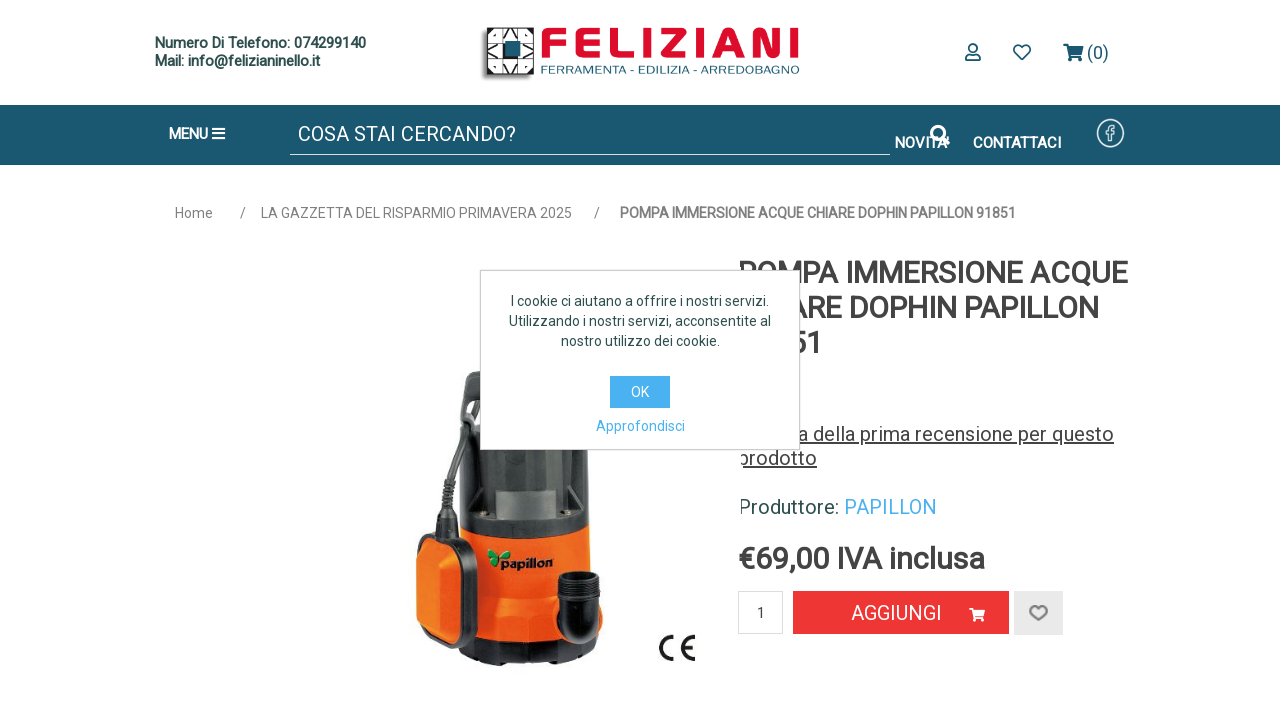

--- FILE ---
content_type: text/html; charset=utf-8
request_url: https://www.felizianinello.it/pompa-a-zaino-scirocco-lt-16-papillon-95184-copia-2
body_size: 10300
content:
<!DOCTYPE html><html lang=it class=html-product-details-page><head><title>Feliziani/POMPA IMMERSIONE ACQUE CHIARE DOPHIN PAPILLON 91851</title><meta charset=UTF-8><meta name=description content="Sito Feliziani"><meta name=keywords content=""><meta name=generator content=nopCommerce><meta name=viewport content="width=device-width, initial-scale=1"><meta property=og:type content=product><meta property=og:title content="POMPA IMMERSIONE ACQUE CHIARE DOPHIN PAPILLON 91851"><meta property=og:description content=""><meta property=og:image content=https://www.felizianinello.it/images/thumbs/0009049_pompa-immersione-acque-chiare-dophin-papillon-91851_550.jpeg><meta property=og:image:url content=https://www.felizianinello.it/images/thumbs/0009049_pompa-immersione-acque-chiare-dophin-papillon-91851_550.jpeg><meta property=og:url content=https://www.felizianinello.it/pompa-a-zaino-scirocco-lt-16-papillon-95184-copia-2><meta property=og:site_name content=Feliziani><meta property=twitter:card content=summary><meta property=twitter:site content=Feliziani><meta property=twitter:title content="POMPA IMMERSIONE ACQUE CHIARE DOPHIN PAPILLON 91851"><meta property=twitter:description content=""><meta property=twitter:image content=https://www.felizianinello.it/images/thumbs/0009049_pompa-immersione-acque-chiare-dophin-papillon-91851_550.jpeg><meta property=twitter:url content=https://www.felizianinello.it/pompa-a-zaino-scirocco-lt-16-papillon-95184-copia-2><link href=/lib_npm/jquery-ui-dist/jquery-ui.min.css rel=stylesheet><link href=/Themes/CustomTheme/Content/css/styles.css rel=stylesheet><link href=/lib_npm/magnific-popup/magnific-popup.css rel=stylesheet><link rel="shortcut icon" href=/icons/icons_0/favicon.ico><body><div class=ajax-loading-block-window style=display:none></div><div id=dialog-notifications-success title=Notifica style=display:none></div><div id=dialog-notifications-error title=Errore style=display:none></div><div id=dialog-notifications-warning title=Avviso style=display:none></div><div id=bar-notification class=bar-notification-container data-close=Chiudi></div><!--[if lte IE 8]><div style=clear:both;height:59px;text-align:center;position:relative><a href=http://www.microsoft.com/windows/internet-explorer/default.aspx target=_blank> <img src=/Themes/CustomTheme/Content/images/ie_warning.jpg height=42 width=820 alt="You are using an outdated browser. For a faster, safer browsing experience, upgrade for free today."> </a></div><![endif]--><head><link href=/icons/fontawesome-free-5.15.4-web/fontawesome-free-5.15.4-web/css/all.css rel=stylesheet><link href="https://fonts.googleapis.com/css2?family=Roboto&amp;display=swap" rel=stylesheet><meta name=viewport content="width=device-width, initial-scale=1"><div class=master-wrapper-page><div class=header><div class=header-upper><div class="nop-row nop-align-items-center"><div class="nop-col header-col header-left"><a class=header-number href=tel:074299140> Numero Di Telefono: 074299140 </a> <a class=header-mail href=mailto:info@felizianinello.it> Mail: info@felizianinello.it </a></div><div class="nop-col header-col header-center"><a href="/"> <img alt=Feliziani src=https://www.felizianinello.it/images/thumbs/0000140_logo.png class=nop-img-fluid> </a></div><div class="nop-col header-col header-right"><div id=flyout-cart class=flyout-cart><div class=mini-shopping-cart><div class=count>Non ci sono articoli nel tuo carrello</div></div></div><div class=header-links><ul><li><a href="/login?returnUrl=%2Fpompa-a-zaino-scirocco-lt-16-papillon-95184-copia-2" class=ico-login><span class="far fa-user"></span></a><li><a href=/wishlist class=ico-wishlist> <i class="far fa-heart"></i> </a><li><a href=/cart class=ico-inbox> <i class="fas fa-shopping-cart"></i> <span class=cart-qty>(0)</span> </a></ul></div></div></div></div></div><div class=header-lower><div class=header><div class="nop-row nop-align-items-center"><div class="nop-col header-col header-left"><ul id=menu><li><a class=menu-prett href=# title=Menu>MENU <span><i class="fas fa-bars"></i></span> </a><ul class=menus><li class=has-submenu><a class=submenucategory-prett title=PRODOTTI>PRODOTTI</a><ul class="submenu submenu-categories"><li class=has-submenu><a class=submenucategory-prett href=/categoria-elettricita-illuminazione title="ELETTRICITA' E ILLUMINAZIONE">ELETTRICITA&#x27; E ILLUMINAZIONE</a><ul class="submenu submenu-subcategories"><li><a class=submenucategory-prett href=/faretti-e-proiettori>FARETTI E PROIETTORI</a><li><a class=submenucategory-prett href=/elettricita-illuminazione-lampadine>LAMPADINE</a><li><a class=submenucategory-prett href=/elettricita-illuminazione-spineprese>SPINE E PRESE</a><li><a class=submenucategory-prett href=/elettricita-illuminazione-prolunghe>PROLUNGHE</a><li><a class=submenucategory-prett href=/elettricita-illuminazione-ciabatte>CIABATTE</a><li><a class=submenucategory-prett href=/elettricita-illuminazione-impiantistica>IMPIANTISTICA</a><li><a class=submenucategory-prett href=/elettricita-illuminazione-cavo-elettrico>CAVO ELETTRICO</a><li><a class=submenucategory-prett href=/elettricita-illuminazione-torce>TORCE</a></ul><li class=has-submenu><a class=submenucategory-prett href=/casa-casalinghi-vernici title=VERNICI>VERNICI</a><ul class="submenu submenu-subcategories"><li><a class=submenucategory-prett href=/pennelli-e-rulli>PENNELLI E RULLI</a><li><a class=submenucategory-prett href=/vernici-idropitture>IDROPITTURE</a><li><a class=submenucategory-prett href=/vernici-smalti>SMALTI</a><li><a class=submenucategory-prett href=/vernici-impregnanti>IMPREGNANTI</a><li><a class=submenucategory-prett href=/vernici-diluenti>DILUENTI</a><li><a class=submenucategory-prett href=/vernici-spray>VERNICI SPRAY</a></ul><li class=has-submenu><a class=submenucategory-prett href=/categoria-antinfortunistica title=ANTINFORTUNISTICA>ANTINFORTUNISTICA</a><ul class="submenu submenu-subcategories"><li><a class=submenucategory-prett href=/antinfortunistica-scarpe>SCARPE</a><li><a class=submenucategory-prett href=/antinfortunistica-abbigliamento>ABBIGLIAMENTO</a><li><a class=submenucategory-prett href=/antinfortunistica-dispositivi-protezione-individuali>DISPOSITIVI PROTEZIONE INDIVIDUALI</a><li><a class=submenucategory-prett href=/antinfortunistica-guanti>GUANTI</a></ul><li class=has-submenu><a class=submenucategory-prett href=/categoria-arredo-bagno title="ARREDO BAGNO">ARREDO BAGNO</a><ul class="submenu submenu-subcategories"><li><a class=submenucategory-prett href=/arredo-bagno-rubinetti>RUBINETTI</a><li><a class=submenucategory-prett href=/arredo-bagno-accessori-bagno>ACCESSORI BAGNO</a><li><a class=submenucategory-prett href=/arredo-bagno-box-doccia>BOX DOCCIA</a><li><a class=submenucategory-prett href=/arredo-bagno-sanitari>SANITARI</a></ul><li class=has-submenu><a class=submenucategory-prett href=/categoria-elettroutensili title=ELETTROUTENSILI>ELETTROUTENSILI</a><ul class="submenu submenu-subcategories"><li><a class=submenucategory-prett href=/compressori>COMPRESSORI</a><li><a class=submenucategory-prett href=/elettroutensili-trapani>TRAPANI</a><li><a class=submenucategory-prett href=/elettroutensili-tassellatori>TASSELLATORI</a><li><a class=submenucategory-prett href=/elettroutensili-avvitatori>AVVITATORI</a><li><a class=submenucategory-prett href=/elettroutensili-smerigliatrici>SMERIGLIATRICI</a><li><a class=submenucategory-prett href=/elettroutensili-levigatrici>LEVIGATRICI</a><li><a class=submenucategory-prett href=/elettroutensili-aspirapolvere>ASPIRAPOLVERE</a><li><a class=submenucategory-prett href=/elettroutensili-saldatrici>SALDATRICI</a><li><a class=submenucategory-prett href=/elettroutensili-idropulitrici>IDROPULITRICI</a><li><a class=submenucategory-prett href=/elettroutensili-elettroseghe>ELETTROSEGHE</a><li><a class=submenucategory-prett href=/elettroutensili-caricabatterie>CARICABATTERIE</a><li><a class=submenucategory-prett href=/elettroutensili-accessori>ACCESSORI</a></ul><li class=has-submenu><a class=submenucategory-prett href=/categoria_casa title=CASA>CASA</a><ul class="submenu submenu-subcategories"><li><a class=submenucategory-prett href=/casa_casalinghi>CASALINGHI</a><li><a class=submenucategory-prett href=/casa_contenitori>CONTENITORI</a><li><a class=submenucategory-prett href=/casa_prodottipulizia>PRODOTTI PULIZIA</a><li><a class=submenucategory-prett href=/casa_utensilicucina>UTENSILI CUCINA</a><li><a class=submenucategory-prett href=/casa_cassettepostali>CASSETTE POSTALI</a><li><a class=submenucategory-prett href=/zanzariere>ZANZARIERE</a></ul><li class=has-submenu><a class=submenucategory-prett href=/categoria-agricoltura-e-giardino title="AGRICOLTURA E GIARDINO">AGRICOLTURA E GIARDINO</a><ul class="submenu submenu-subcategories"><li><a class=submenucategory-prett href=/cinghie>CINGHIE</a><li><a class=submenucategory-prett href=/soffiatori>SOFFIATORI</a><li><a class=submenucategory-prett href=/agricoltura-giardino-rasaerba>RASAERBA</a><li><a class=submenucategory-prett href=/agricoltura-giardino-decespugliatori>DECESPUGLIATORI</a><li><a class=submenucategory-prett href=/agricoltura-giardino-motoseghe>MOTOSEGHE</a><li><a class=submenucategory-prett href=/agricoltura-giardino-arredo>ARREDO GIARDINO</a><li><a class=submenucategory-prett href=/agricoltura-giardino-piscine>PISCINE</a><li><a class=submenucategory-prett href=/agricoltura-giardino-prodotti-trattamento-acqua>PRODOTTI TRATTAMENTO ACQUA</a><li><a class=submenucategory-prett href=/agricoltura-giardino-attrezzatura>ATTREZZATURA DA GIARDINO</a><li><a class=submenucategory-prett href=/agricoltura-giardino-raccolta-oliva>RACCOLTA OLIVA</a><li><a class=submenucategory-prett href=/agricoltura-giardino-enologia>ENOLOGIA</a><li><a class=submenucategory-prett href=/agricoltura-giardino-forbici>POTATURA</a><li><a class=submenucategory-prett href=/agricoltura-giardino-irrigazione>IRRIGAZIONE</a><li><a class=submenucategory-prett href=/agricoltura-giardino-pompe>POMPE</a><li><a class=submenucategory-prett href=/agricoltura-giardino-contenitori-alimenti>CONTENITORI PER ALIMENTI</a><li><a class=submenucategory-prett href=/agricoltura-giardino-concimi-trattamento-piante>CONCIMI E TRATTAMENTO PIANTE</a><li><a class=submenucategory-prett href=/agricoltura-giardino-insetticida-topicida>INSETTICIDA E TOPICIDA</a></ul><li class=has-submenu><a class=submenucategory-prett href=/categoria-edilizia title=EDILIZIA>EDILIZIA</a><ul class="submenu submenu-subcategories"><li><a class=submenucategory-prett href=/edilizia-colle-stucchi>COLLE E STUCCHI</a><li><a class=submenucategory-prett href=/edilizia-attrezzatura>ATTREZZATURA EDILIZIA</a><li><a class=submenucategory-prett href=/edilizia-guaine-isolanti>GUAINE E ISOLANTI</a><li><a class=submenucategory-prett href=/edilizia-cartongesso>CARTONGESSO</a></ul><li class=has-submenu><a class=submenucategory-prett href=/categoria-riscaldamento-climatizzazione title="RISCALDAMENTO E CLIMATIZZAZIONE">RISCALDAMENTO E CLIMATIZZAZIONE</a><ul class="submenu submenu-subcategories"><li><a class=submenucategory-prett href=/riscaldamento-climatizzazione-stufe-legna>STUFE LEGNA</a><li><a class=submenucategory-prett href=/riscaldamento-climatizzazione-stufe-pellet>STUFE PELLET</a><li><a class=submenucategory-prett href=/riscaldamento-climatizzazione-caldaie>CALDAIE</a><li><a class=submenucategory-prett href=/riscaldamento-climatizzazione-combustibili>COMBUSTIBILI</a><li><a class=submenucategory-prett href=/riscaldamento-climatizzazione-climatizzatori>CLIMATIZZATORI</a><li><a class=submenucategory-prett href=/riscaldamento-climatizzazione-accessori>ACCESSORI</a><li><a class=submenucategory-prett href=/riscaldamento-climatizzazione-ventilatori>VENTILATORI</a><li><a class=submenucategory-prett href=/riscaldamento-climatizzazione-elettrico>RISCALDAMENTO ELETTRICO</a></ul><li class=has-submenu><a class=submenucategory-prett href=/categoria-ferramenta- title=FERRAMENTA>FERRAMENTA</a><ul class="submenu submenu-subcategories"><li><a class=submenucategory-prett href=/ferramenta-idraulica->IDRAULICA</a><li><a class=submenucategory-prett href=/ferramenta-prodottiauto>PRODOTTI PER AUTO</a><li><a class=submenucategory-prett href=/ferramenta-utensileria>UTENSILERIA MANUALE</a><li><a class=submenucategory-prett href=/ferramenta-saldatura->SALDATURA</a><li><a class=submenucategory-prett href=/ferramenta-scale->SCALE</a><li><a class=submenucategory-prett href=/ferramenta-imballaggio->IMBALLAGGIO</a><li><a class=submenucategory-prett href=/ferramenta-cuscinetti->CUSCINETTI</a><li><a class=submenucategory-prett href=/ferramenta-materialifissaggio>MATERIALI DA FISSAGGIO</a><li><a class=submenucategory-prett href=/ferramenta-siliconi>SILICONI E SIGILLANTI</a></ul><li class=has-submenu><a class=submenucategory-prett href=/primavera-2 title="LA GAZZETTA DEL RISPARMIO PRIMAVERA 2025">LA GAZZETTA DEL RISPARMIO PRIMAVERA 2025</a><ul class="submenu submenu-subcategories"></ul><li class=has-submenu><a class=submenucategory-prett href=/promo-dewalt-febbraio-agosto-2025 title="PROMO DEWALT FEBBRAIO - AGOSTO 2025">PROMO DEWALT FEBBRAIO - AGOSTO 2025</a><ul class="submenu submenu-subcategories"></ul><li class=has-submenu><a class=submenucategory-prett href=/promo-usag-2025 title="PROMO USAG 2025">PROMO USAG 2025</a><ul class="submenu submenu-subcategories"></ul><li class=has-submenu><a class=submenucategory-prett href=/la-gazzetta-del-risparmio-autunno-2025 title="LA GAZZETTA DEL RISPARMIO AUTUNNO 2025">LA GAZZETTA DEL RISPARMIO AUTUNNO 2025</a><ul class="submenu submenu-subcategories"></ul></ul><li><a href=/servizi title=SERVIZI>SERVIZI</a><li><a href=/contactus title=CONTATTI>CONTATTI</a><li><a href=/newproducts title=NOVITA>NOVITA'</a></ul></ul></div><div class="nop-col header-col header-center"><div class="search-box store-search-box"><form method=get id=small-search-box-form action=/search><input type=text style=color:#fff class=search-box-text id=small-searchterms autocomplete=off name=q placeholder="Cosa stai cercando?" aria-label=Cerca> <button type=submit class="button-1 search-box-button"><i class="fas fa-search"></i></button></form></div></div><div class="nop-col header-col header-right"><span class=header-novita> <a href=/newproducts>NOVITA'</a> </span> <span class=header-contattaci> <a href=/contactus>CONTATTACI</a> </span> <span> <a href="https://www.facebook.com/FelizianiNello/?ref=br_rs"> <img src="/images/Icone Header-lower/thumbnail_facebook-bianco-piccolo.png"> </a> </span></div></div></div></div><div class=master-wrapper-content><div class=master-column-wrapper><div class=breadcrumb><ul itemscope itemtype=http://schema.org/BreadcrumbList><li><span> <a href="/"> <span>Home</span> </a> </span> <span class=delimiter>/</span><li itemprop=itemListElement itemscope itemtype=http://schema.org/ListItem><a href=/primavera-2 itemprop=item> <span itemprop=name>LA GAZZETTA DEL RISPARMIO PRIMAVERA 2025</span> </a> <span class=delimiter>/</span><meta itemprop=position content=1><li itemprop=itemListElement itemscope itemtype=http://schema.org/ListItem><strong class=current-item itemprop=name>POMPA IMMERSIONE ACQUE CHIARE DOPHIN PAPILLON 91851</strong> <span itemprop=item itemscope itemtype=http://schema.org/Thing id=/pompa-a-zaino-scirocco-lt-16-papillon-95184-copia-2> </span><meta itemprop=position content=2></ul></div><div class=center-1><div class="page product-details-page"><div class=page-body><form method=post id=product-details-form action=/pompa-a-zaino-scirocco-lt-16-papillon-95184-copia-2><div itemscope itemtype=http://schema.org/Product><meta itemprop=name content="POMPA IMMERSIONE ACQUE CHIARE DOPHIN PAPILLON 91851"><meta itemprop=sku content=021495><meta itemprop=gtin content=8000071918510><meta itemprop=mpn content=91851><meta itemprop=description><meta itemprop=image content=https://www.felizianinello.it/images/thumbs/0009049_pompa-immersione-acque-chiare-dophin-papillon-91851_550.jpeg><meta itemprop=brand content=PAPILLON><div itemprop=offers itemscope itemtype=http://schema.org/Offer><meta itemprop=url content=https://www.felizianinello.it/pompa-a-zaino-scirocco-lt-16-papillon-95184-copia-2><meta itemprop=price content=69.00><meta itemprop=priceCurrency content=EUR><meta itemprop=priceValidUntil><meta itemprop=availability content=http://schema.org/InStock></div><div itemprop=review itemscope itemtype=http://schema.org/Review><meta itemprop=author content=ALL><meta itemprop=url content=/productreviews/5385></div></div><div data-productid=5385><div class=product-essential><div class=gallery><div class=picture><img alt="Immagine di POMPA IMMERSIONE ACQUE CHIARE DOPHIN PAPILLON 91851" src=https://www.felizianinello.it/images/thumbs/0009049_pompa-immersione-acque-chiare-dophin-papillon-91851_550.jpeg title="Immagine di POMPA IMMERSIONE ACQUE CHIARE DOPHIN PAPILLON 91851" id=main-product-img-5385></div></div><div class=overview><div class=product-name><h1>POMPA IMMERSIONE ACQUE CHIARE DOPHIN PAPILLON 91851</h1></div><div class=product-reviews-overview><div class=product-review-box><div class=rating><div style=width:0%></div></div></div><div class=product-no-reviews><a href=/productreviews/5385>Si tratta della prima recensione per questo prodotto</a></div></div><div class=manufacturers><span class=label>Produttore:</span> <span class=value> <a href=/papillon>PAPILLON</a> </span></div><div class=additional-details><div class=sku><span class=label>Cod.:</span> <span class=value id=sku-5385>021495</span></div></div><div class=prices><div class=product-price><span id=price-value-5385 class=price-value-5385> €69,00 IVA inclusa </span></div></div><div class=add-to-cart><div class=add-to-cart-panel><label class=qty-label for=addtocart_5385_EnteredQuantity>Quantit&#xE0;:</label> <input id=product_enteredQuantity_5385 class=qty-input type=text aria-label="Inserisci una quantità" data-val=true data-val-required="The Quantità field is required." name=addtocart_5385.EnteredQuantity value=1><div class="button-1 add-to-cart-button"><button type=button id=add-to-cart-button-5385 class="button-1 add-to-cart-button" data-productid=5385 onclick="return AjaxCart.addproducttocart_details(&#34;/addproducttocart/details/5385/1&#34;,&#34;#product-details-form&#34;),!1">Aggiungi</button> <i class="fas fa-shopping-cart"></i></div><div class=add-to-wishlist><button type=button id=add-to-wishlist-button-5385 class="button-2 add-to-wishlist-button" data-productid=5385 onclick="return AjaxCart.addproducttocart_details(&#34;/addproducttocart/details/5385/2&#34;,&#34;#product-details-form&#34;),!1"></button></div></div></div><div class=product-estimate-shipping><a href=#estimate-shipping-popup-5385 id=open-estimate-shipping-popup-5385 class=open-estimate-shipping-popup data-effect=estimate-shipping-popup-zoom-in> </a><div id=estimate-shipping-popup-5385 class="estimate-shipping-popup mfp-with-anim mfp-hide"><div class=ship-to-title><strong>Spedire a</strong></div><div class="estimate-shipping-row shipping-address"><div class="estimate-shipping-row-item address-item"><div class=estimate-shipping-row><select class=estimate-shipping-address-control data-trigger=country-select data-url=/country/getstatesbycountryid data-stateprovince=#StateProvinceId data-loading=#estimate-shipping-loading-progress placeholder=Nazione id=CountryId name=CountryId><option value=0>Seleziona la nazione<option value=111>Italy</select> <span class=required>*</span></div></div><div class="estimate-shipping-row-item address-item"><select class=estimate-shipping-address-control placeholder=Stato/provincia id=StateProvinceId name=StateProvinceId><option value=0>Altro</select></div><div class="estimate-shipping-row-item address-item"><div class=estimate-shipping-row><input class=estimate-shipping-address-control placeholder=City type=text id=City name=City> <span class=required>*</span></div></div></div><div class=choose-shipping-title><strong>Metodo di spedizione</strong></div><div class=shipping-options><div class=shipping-options-header><div class=estimate-shipping-row><div class=estimate-shipping-row-item-radio></div><div class="estimate-shipping-row-item shipping-item shipping-header-item">Nome</div><div class="estimate-shipping-row-item shipping-item shipping-header-item">Consegna stimata</div><div class="estimate-shipping-row-item shipping-item shipping-header-item">Prezzo</div></div></div><div class=shipping-options-body><div class=no-shipping-options>Nessuna opzione di spedizione</div></div></div><div class=apply-shipping-button-container><button type=button class="button-2 apply-shipping-button">Applicare</button><div class=message-failure></div></div></div></div><div class=overview-buttons></div><div class=product-share-button><div class="addthis_toolbox addthis_default_style"><a class=addthis_button_preferred_1></a><a class=addthis_button_preferred_2></a><a class=addthis_button_preferred_3></a><a class=addthis_button_preferred_4></a><a class=addthis_button_compact></a><a class="addthis_counter addthis_bubble_style"></a></div><script src="https://s7.addthis.com/js/250/addthis_widget.js#pubid=nopsolutions"></script></div></div><div class=full-description><p>Portata max. 7000 L/h<p>Adatta per drenaggio, svuotamento, piccola irrigazione<p>Prevalenza max 8 mt<p>Profondità immersione 7 mt<p>Dimensione max impurità 5 mm<p>Diametro tubazione in pressione<p>Raccordo tubazione 1'', 1.1/4'', 1.1/2''<p>Peso 4,50 kg</div></div><div class=product-collateral><div class=product-tags-box><div class=title><strong>Etichetta del prodotto</strong></div><div class=product-tags-list><ul><li class=tag><a href=/papillon-2 class=producttag> papillon</a> <span>(45)</span><li class=separator>,<li class=tag><a href=/estate class=producttag> estate</a> <span>(120)</span><li class=separator>,<li class=tag><a href=/giardinaggio class=producttag> giardinaggio</a> <span>(75)</span><li class=separator>,<li class=tag><a href=/primavera class=producttag> primavera</a> <span>(108)</span><li class=separator>,<li class=tag><a href=/giardino class=producttag> giardino</a> <span>(127)</span><li class=separator>,<li class=tag><a href=/91851 class=producttag> 91851</a> <span>(1)</span></ul></div></div></div></div><input name=__RequestVerificationToken type=hidden value=CfDJ8MUdvNt52stPo1Vkef6jKFf5CSMzOQ7GOeNTXxt00GHudYiFKVpYhEAiA0GrquZ_d399W1B-7gG4xMXyMwWO0C0qW_TqlMEruYDKEUumBu7MnD5O4GaClINvMvD15G4qOC9-s90b1RlcptxUG8fQGB0></form></div></div></div></div></div><div class=footer><div class=footer-lower><div class=footer-info><div class=footer-icon-payment><div class=footer-title><strong class=footer-info-payment>MODALITÀ DI PAGAMENTO</strong></div><div class=footer-icons><i class="fab fa-cc-paypal"></i> <i class="fab fa-cc-visa"></i> <i class="fab fa-cc-mastercard"></i></div></div><div class=footer-icon-delivery><div class=footer-title><strong>SPEDITO CON</strong></div><div class=footer-icons><img src="/images/Immagini Footer/GLS1.png"> <img src="/images/Immagini Footer/corriere-sda-logo.png"> <img src="/images/Immagini Footer/PosteItaliane.png"></div></div></div></div><div class=footer-lower><div class=footer-icon-scritte-iniziativa><h4>POR FESR 2014-2020. Asse III Azione 3.7.1 - BRIDGE TO DIGITAL 2020</h4><h5>Portale web per la gestione della vendita prodotti di ferramenta e bricolage collegato all'ERP aziendale.</h5><h5>Web portal for managing the sale of hardware and bricolage products connected to the company ERP</h5></div><div class=footer-icon-iniziativa><img class=foto src="/images/Immagini Footer/Loghi Footer iniziativa.png"></div></div><div class=footer-lower><div class="footer-block info"><div class=title><strong>RIFERIMENTI AZIENDALI </strong></div><ul class=list><li><b>FELIZIANI NELLO S.R.L.</b><li><b>P.I. 03275350548</b><li>PIAZZA DEL POPOLO, 16 - GIANO DELL'UMBRIA (PG)<li>ITALIA<li>0742 99140 – info@felizianinello.it</ul></div><div class="footer-block customer-service"><div class=title><strong>GUIDA ALL'ACQUISTO</strong></div><ul class=list><li><a href=/Pagamento>Pagamento</a><li><a href=/spedizione>Spedizione</a></ul></div><div class="footer-block information"><div class=title><strong>INFORMAZIONI</strong></div><ul class=list><li><a href=/chi-siamo>Chi Siamo</a><li><a href=/assistenza>Assistenza</a><li><a href=/contactus>Contatti</a></ul></div><div class="footer-block my-account"><div class=title><strong>TERMINI E CONDIZIONI</strong></div><ul class=list><li><a href=/vendita>Condizioni Generali di Vendita</a><li><a href=/privacy-policy>Privacy Policy</a><li><a href=/cookie-policy->Cookie Policy</a><li><a href=/diritto>Diritto di recesso</a><li><a href=/reso>Reso</a><li><a href=/assicurazione>Assicurazione</a></ul></div><div class="footer-block follow-us"><div class=social><ul class=networks><li class=facebook><a href="https://www.facebook.com/FelizianiNello/" target=_blank rel="noopener noreferrer">Facebook</a><li class=rss><a href=/news/rss/2>RSS</a></ul></div></div></div><div class=footer-lower><div class=footer-info><span class=footer-disclaimer>Copyright © 2022 nopCommerce demo store. All rights reserved.</span></div><div class=footer-powered-by>Powered by <a href="https://www.nopcommerce.com/" target=_blank>nopCommerce</a></div></div></div></div><div id=eu-cookie-bar-notification class=eu-cookie-bar-notification><div class=content><div class=text>I cookie ci aiutano a offrire i nostri servizi. Utilizzando i nostri servizi, acconsentite al nostro utilizzo dei cookie.</div><div class=buttons-more><button type=button class="ok-button button-1" id=eu-cookie-ok>OK</button> <a class=learn-more href=/GDPR>Approfondisci</a></div></div></div><script src=/lib_npm/jquery/jquery.min.js></script><script src=/lib_npm/jquery-validation/jquery.validate.min.js></script><script src=/lib_npm/jquery-validation-unobtrusive/jquery.validate.unobtrusive.min.js></script><script src=/lib_npm/jquery-ui-dist/jquery-ui.min.js></script><script src=/lib_npm/jquery-migrate/jquery-migrate.min.js></script><script src=/js/public.common.js></script><script src=/js/public.ajaxcart.js></script><script src=/js/public.countryselect.js></script><script src=/lib_npm/magnific-popup/jquery.magnific-popup.min.js></script><script src=/js/public.estimateshipping.popup.js></script><script>$(document).ready(function(){$("#addtocart_5385_EnteredQuantity").on("keydown",function(n){if(n.keyCode==13)return $("#add-to-cart-button-5385").trigger("click"),!1});$("#product_enteredQuantity_5385").on("input propertychange paste",function(){var n={productId:5385,quantity:$("#product_enteredQuantity_5385").val()};$(document).trigger({type:"product_quantity_changed",changedData:n})})})</script><script>$(document).ready(function(){var n={},t=!1,u=!1,f={opener:"#open-estimate-shipping-popup-5385",form:"#product-details-form",contentEl:"#estimate-shipping-popup-5385",countryEl:"#CountryId",stateProvinceEl:"#StateProvinceId",zipPostalCodeEl:"#ZipPostalCode",useCity:!0,cityEl:"#City",requestDelay:300,localizedData:{noShippingOptionsMessage:"Nessuna opzione di spedizione",countryErrorMessage:"La nazione è obbligatoria",zipPostalCodeErrorMessage:"Il codice postale è obbligatorio",cityErrorMessage:"City is required"},urlFactory:function(n){var t=$.param({CountryId:n.countryId,StateProvinceId:n.stateProvinceId,ZipPostalCode:n.zipPostalCode,City:n.city});return"/product/estimateshipping?ProductId=5385&"+t},handlers:{openPopUp:function(){if(t){var i=n.getShippingAddress();n.validateAddress(i)?n.getShippingOptions(i):n.clearShippingOptions();t=!1}},load:function(){if(!$.magnificPopup.instance.isOpen){var n=$("<div/>").addClass("shipping-title").append($("<span/>").addClass("shipping-price-title").text("Spedizione:")).append($("<span/>").addClass("shipping-loading"));$("#open-estimate-shipping-popup-5385").html(n)}},success:function(){var t=n.getActiveShippingOption();n.selectShippingOption(t);u=!0;n.settings.handlers.success=undefined},error:function(){n.selectShippingOption()},selectedOption:function(t){var i,u,r;t&&t.provider&&t.price&&n.validateAddress(t.address)?(i=$("#open-estimate-shipping-popup-5385"),u=$("<div/>").addClass("shipping-title").append($("<span/>").addClass("shipping-price-title").text("Spedizione:")).append($("<span/>").addClass("shipping-price").text(t.price)),i.html(u),r=$("<div/>").addClass("estimated-delivery").append($("<div/>").addClass("shipping-address").append($("<span/>").text("a "+t.address.countryName+", "+(t.address.stateProvinceName?t.address.stateProvinceName+", ":"")+(n.settings.useCity?t.address.city:t.address.zipPostalCode)+" attraverso "+t.provider)).append($("<i/>").addClass("arrow-down"))),t.deliveryDate&&t.deliveryDate!=="-"&&r.append($("<div/>").addClass("shipping-date").text("Consegna stimata il "+t.deliveryDate)),i.append(r)):$("#open-estimate-shipping-popup-5385").html($("<span/>").text("Please select the address you want to ship to")).append($("<i/>").addClass("arrow-down"))}}},i,r;n=createEstimateShippingPopUp(f);n.init();i=function(){var t=n.getShippingAddress();n.validateAddress(t)?n.getShippingOptions(t):n.selectShippingOption()};i();r=function(r){var o=r.changedData.productId,f,e;o===5385&&(n.params.selectedShippingOption?(f=n.params.selectedShippingOption.address,e=n.getShippingAddress(),n.addressesAreEqual(f,e)||(t=!0),n.getShippingOptions(f)):u?t=!0:i())};setTimeout(function(){$(document).on("product_attributes_changed",r)},500);$(document).on("product_quantity_changed",r)})</script><script>$(document).ready(function(){$(".header").on("mouseenter","#topcartlink",function(){$("#flyout-cart").addClass("active")});$(".header").on("mouseleave","#topcartlink",function(){$("#flyout-cart").removeClass("active")});$(".header").on("mouseenter","#flyout-cart",function(){$("#flyout-cart").addClass("active")});$(".header").on("mouseleave","#flyout-cart",function(){$("#flyout-cart").removeClass("active")})})</script><script>$("#small-search-box-form").on("submit",function(n){$("#small-searchterms").val()==""&&(alert("Inserisci la parola chiave di ricerca"),$("#small-searchterms").focus(),n.preventDefault())})</script><script>$(document).ready(function(){var n,t;$("#small-searchterms").autocomplete({delay:500,minLength:3,source:"/catalog/searchtermautocomplete",appendTo:".search-box",select:function(n,t){return $("#small-searchterms").val(t.item.label),setLocation(t.item.producturl),!1},open:function(){n&&(t=document.getElementById("small-searchterms").value,$(".ui-autocomplete").append('<li class="ui-menu-item" role="presentation"><a href="/search?q='+t+'">Visualizza tutti i risultati…<\/a><\/li>'))}}).data("ui-autocomplete")._renderItem=function(t,i){var r=i.label;return n=i.showlinktoresultsearch,r=htmlEncode(r),$("<li><\/li>").data("item.autocomplete",i).append("<a><img src='"+i.productpictureurl+"'><span>"+r+"<\/span><\/a>").appendTo(t)}})</script><script>var localized_data={AjaxCartFailure:"Impossibile aggiungere il prodotto. Aggiorna la pagina e prova ancora una volta."};AjaxCart.init(!1,".header-links .cart-qty",".header-links .wishlist-qty","#flyout-cart",localized_data)</script><script>$(document).ready(function(){$(".footer-block .title").on("click",function(){var n=window,t="inner",i;"innerWidth"in window||(t="client",n=document.documentElement||document.body);i={width:n[t+"Width"],height:n[t+"Height"]};i.width<769&&$(this).siblings(".list").slideToggle("slow")})})</script><script>$(document).ready(function(){$(".block .title").on("click",function(){var n=window,t="inner",i;"innerWidth"in window||(t="client",n=document.documentElement||document.body);i={width:n[t+"Width"],height:n[t+"Height"]};i.width<1001&&$(this).siblings(".listbox").slideToggle("slow")})})</script><script>$(document).ready(function(){$("#eu-cookie-bar-notification").show();$("#eu-cookie-ok").on("click",function(){$.ajax({cache:!1,type:"POST",url:"/eucookielawaccept",dataType:"json",success:function(){$("#eu-cookie-bar-notification").hide()},error:function(){alert("Cannot store value")}})})})</script>